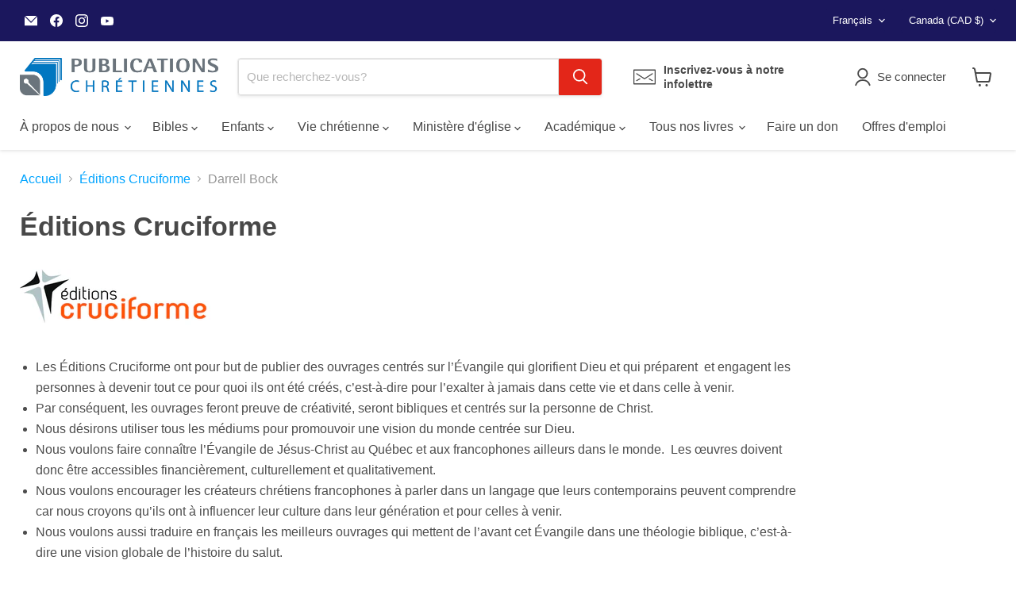

--- FILE ---
content_type: text/html; charset=utf-8
request_url: https://publicationschretiennes.com/collections/editions-cruciforme/auteur_daniel-henderson?_=1769272927395&section_id=ajax-product-count
body_size: -256
content:
<div id="shopify-section-ajax-product-count" class="shopify-section"><template data-data>
  {
    "product_count": 6
  }
</template>
</div>

--- FILE ---
content_type: text/html; charset=utf-8
request_url: https://publicationschretiennes.com/collections/editions-cruciforme/auteur_jonathan-leeman?_=1769272927421&section_id=ajax-product-count
body_size: -912
content:
<div id="shopify-section-ajax-product-count" class="shopify-section"><template data-data>
  {
    "product_count": 13
  }
</template>
</div>

--- FILE ---
content_type: text/javascript
request_url: https://cdn.shopify.com/extensions/019ae30d-353d-7c39-ad45-922d1a0d486a/bnb-app-10/assets/buynowbutton.js
body_size: 492
content:
// if (typeof(Shopify) == "undefined") {
//     var product_pathUrl = "http://localhost/private-apps/buynowbutton/get_button.php";
//     var shop = "divya-gohil.myshopify.com";
// }
// else {
//     //var product_pathUrl = "https://bnbapp.polyany.eu/get_button.php"; // dev
//     var product_pathUrl = "https://app.buynowbuttons.com/apps/buynowbutton/get_button.php"; // live
//     // var product_pathUrl = "https://app.buynowbuttons.com/apps/buynowbutton/dev/get_button.php"; // dev
//     var shop = Shopify.shop;
// }
// /* local */
// // var product_pathUrl = "http://localhost/private-apps/buynowbutton/get_button.php";
// // var shop = "divya-gohil.myshopify.com"; 

// function startbuynowbutton(t) {
//     "product" == __st.rtyp && t.ajax({
//         url: product_pathUrl,
//         type: "post",
//         data: {
//             store: shop,
//             id: __st.rid
//         },
//         success: function(e) {
//             console.log(e);
//             console.log(e.page);
//             "1" == (e = t.parseJSON(e)).add_tocart && t('[action="/cart/add"] [type=submit]').hide(), t(".buy_now_button_app").html(e.page).addClass("market_icon"), setTimeout(function() {
//                 t("body").append(e.popup)
//             }, e.time_interval)
//         },
//         error: function() {}
//     })
// }

// var loadScript = function(t, e) {
//         var o = document.createElement("script");
//         o.type = "text/javascript", o.readyState ? o.onreadystatechange = function() {
//             "loaded" != o.readyState && "complete" != o.readyState || (o.onreadystatechange = null, e())
//         } : (o.onreadystatechange = e, o.onload = e), o.src = t;
//         var n = document.getElementsByTagName("script")[0];
//         n.parentNode.insertBefore(o, n)
//     },
//     BNWAPP = BNWAPP || new Object;
// "undefined" == typeof jQuery || void 0 === jQuery.ajax ? loadScript("//code.jquery.com/jquery-3.4.1.min.js", function() {
//     BNWAPP.jQuery = jQuery.noConflict(), BNWAPP.jQuery(document).ready(function() {
//         startbuynowbutton(BNWAPP.jQuery);

//         BNWAPP.jQuery(document).on('click','.butClick',function(){
//             var type = BNWAPP.jQuery(this).attr('data-type');
//             var href = BNWAPP.jQuery(this).attr('href');
//             BNWAPP.jQuery.ajax({
//                 url: product_pathUrl,
//                 type: "post",
//                 dataType: 'JSON',
//                 data: {
//                     product_id : __st.rid,
//                     method_name: 'count_click',
//                     type: type,
//                     store: shop,
//                     href: href
//                 },
//                 success: function(response) {
//                     // console.log(response);
//                 }
//             });
//         });
//     })
// }) : jQuery(document).ready(function() {
//     startbuynowbutton(jQuery);

//     jQuery(document).on('click','.butClick',function(){
//         var type = jQuery(this).attr('data-type');
//         var href = jQuery(this).attr('href');
//         jQuery.ajax({
//             url: product_pathUrl,
//             type: "post",
//             dataType: 'JSON',
//             data: {
//                 product_id : __st.rid,
//                 method_name: 'count_click',
//                 type: type,
//                 store: shop,
//                 href: href
//             },
//             success: function(response) {
//                 console.log(response);
//             }
//         });
//     });
// });




(function() {
    console.log("BNB : Enabling header embedded script")
    const script = document.createElement("script");
    script.src = "https://app.buynowbuttons.com/apps/buynowbutton/assets/js/buynowbutton.js";
    script.type = "text/javascript";
    script.async = true;
    document.head.appendChild(script);
})();